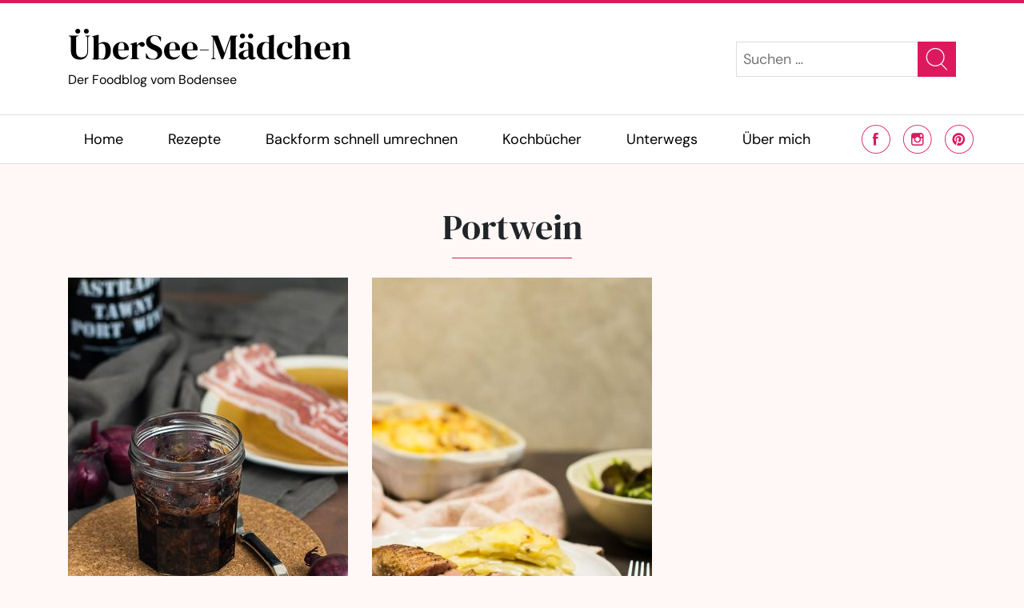

--- FILE ---
content_type: text/html; charset=utf-8
request_url: https://www.google.com/recaptcha/api2/aframe
body_size: 270
content:
<!DOCTYPE HTML><html><head><meta http-equiv="content-type" content="text/html; charset=UTF-8"></head><body><script nonce="uJXYneJw3ATHURzGhjYkbQ">/** Anti-fraud and anti-abuse applications only. See google.com/recaptcha */ try{var clients={'sodar':'https://pagead2.googlesyndication.com/pagead/sodar?'};window.addEventListener("message",function(a){try{if(a.source===window.parent){var b=JSON.parse(a.data);var c=clients[b['id']];if(c){var d=document.createElement('img');d.src=c+b['params']+'&rc='+(localStorage.getItem("rc::a")?sessionStorage.getItem("rc::b"):"");window.document.body.appendChild(d);sessionStorage.setItem("rc::e",parseInt(sessionStorage.getItem("rc::e")||0)+1);localStorage.setItem("rc::h",'1768868514850');}}}catch(b){}});window.parent.postMessage("_grecaptcha_ready", "*");}catch(b){}</script></body></html>

--- FILE ---
content_type: text/css
request_url: https://www.uebersee-maedchen.de/wp-content/plugins/recipe-creator-pro/build/recipe-block-rating-modal.css?ver=610b88be205edcea35c6
body_size: 270
content:
.recipe-creator--rating-modal{bottom:0;left:0;position:fixed;right:0;top:0}.recipe-creator--rating-modal .recipe-creator--rating-modal--backdrop{background-color:rgba(0,0,0,.2);bottom:0;left:0;position:absolute;right:0;top:0}.recipe-creator--rating-modal .recipe-creator--rating-modal--content{background-color:#fff;border-radius:.5rem;box-shadow:0 0 1rem rgba(0,0,0,.2);left:50%;max-height:80vh;max-width:30rem;overflow-y:auto;padding:1rem;position:inherit;position:absolute;top:50%;transform:translate(-50%,-50%);width:100%}.recipe-creator--rating-modal .recipe-creator--rating-modal--content p{margin-bottom:.5rem}.recipe-creator--rating-modal textarea{border:1px solid #ccc;display:block;margin-bottom:1rem;padding:8px;width:100%}.recipe-creator--rating-modal button[type=submit]{background-color:var(--primary);border:none;color:var(--primary-contrast);cursor:pointer;font-size:1rem;padding:.25rem 1rem}


--- FILE ---
content_type: image/svg+xml
request_url: https://www.uebersee-maedchen.de/wp-content/themes/kantina-delicacy/dist/assets/icons/white/search.svg
body_size: 138
content:
<svg xmlns="http://www.w3.org/2000/svg" width="22.891" height="24.039" viewBox="0 0 22.891 24.039"><g transform="translate(-2.353 -1.953)"><g transform="translate(2.353 1.953)" fill="none" stroke="#FFF" stroke-linecap="round" stroke-miterlimit="10" stroke-width="1"><circle cx="9.839" cy="9.839" r="9.839" stroke="none"/><circle cx="9.839" cy="9.839" r="9.339" fill="none"/></g><line x2="5.878" y2="6.117" transform="translate(18.659 19.168)" fill="none" stroke="#FFF" stroke-linecap="round" stroke-miterlimit="10" stroke-width="1"/></g></svg>

--- FILE ---
content_type: text/javascript
request_url: https://www.uebersee-maedchen.de/wp-content/e4e046de0a89f7733a70297b2aa9b502/dist/658081819.js?ver=5673d3c78cd0ecb7
body_size: 11377
content:
"use strict";(self.webpackChunkrealCookieBanner_=self.webpackChunkrealCookieBanner_||[]).push([[40],{9487:(e,t,n)=>{function o(e,t,n){void 0===n&&(n=0);const o=[];let i=e.parentElement;const r=void 0!==t;let s=0;for(;null!==i;){const a=i.nodeType===Node.ELEMENT_NODE;if(0===s&&1===n&&a&&r){const n=e.closest(t);return n?[n]:[]}if((!r||a&&i.matches(t))&&o.push(i),i=i.parentElement,0!==n&&o.length>=n)break;s++}return o}n.d(t,{M:()=>o})},9326:(e,t,n)=>{n.r(t),n.d(t,{WebsiteBanner:()=>Ee});var o=n(9953),i=n(480),r=n(2368),s=n(2315),a=n(1453),c=n(1555),l=n(5276),d=n(1685),u=n.n(d),h=n(360),v=n(6929),p=n(5263);const g=[Symbol("extendBannerContentStylesheet"),(e,t)=>{let{boolIf:n,boolSwitch:o,boolOr:i,computed:r,boolNot:s,jsx:a,variable:c}=e,{dimsOverlay:l,dimsHeader:d,dimsFooter:u,dimsRightSidebar:h,boolLargeOrMobile:v,isMobile:g,isBanner:m,design:f,bodyDesign:b,headerDesign:y,layout:w,decision:k,mobile:C,texts:x,activeAction:P,footerDesign:O,individualLayout:S,individualPrivacyOpen:D,footerBorderStyle:T,headerBorderStyle:N}=t;const E=r([y.logo,y.logoRetina,y.logoFitDim,y.logoRetinaFitDim,y.logoMaxHeight],(e=>{let[t,n,o,i,r]=e;const s=n&&!(null==t?void 0:t.endsWith(".svg"))&&window.devicePixelRatio>1?i:o;return(null==s?void 0:s[0])>0?{width:(0,p.dD)(s[0]),height:(0,p.dD)(s[1])}:{width:"auto",height:(0,p.dD)(r)}})),I=n({when:m,then:{when:[D,s(S.inheritBannerMaxWidth)],then:S.bannerMaxWidth(),or:w.bannerMaxWidth()}}),A=v(y.borderWidth,n),[B]=a("div",{classNames:"header-container",position:"sticky",zIndex:9,top:0,background:n(y.inheritBg,f.bg(),y.bg()),padding:v(y.padding,n),paddingBottom:`calc(${A} + ${v(y.padding,n,2)})`,...N,pseudos:{":has(>div:empty)":{display:"none"},":has(>div:empty)+div":N,":after":{content:"''",display:"block",position:"absolute",left:"0px",right:"0px",bottom:"0px",background:y.borderColor(),height:A},">div":{transition:"width 500ms, max-width 500ms",maxWidth:I,margin:"auto",display:"flex",alignItems:"center",position:"relative",textAlign:n(y.inheritTextAlign,f.textAlign("val"),y.textAlign("val")),justifyContent:n(y.inheritTextAlign,o([[f.textAlign("is-center"),"center"],[f.textAlign("is-right"),"flex-end"]]),o([[y.textAlign("is-center"),"center"],[y.textAlign("is-right"),"flex-end"]])),flexDirection:n({when:[y.logo("is-filled"),x.headline("is-filled")],then:o([[y.logoPosition("is-left"),"row"],[y.logoPosition("is-right"),"row-reverse"]],"column")})},">div>img":{margin:v(y.logoMargin,n),width:E.width(),height:E.height()}}}),R=o([[[P("is-filled"),k.showCloseIcon()],"51px"]],"0px"),L=l[1].height(),Y=c(`calc(${L} - ${n(m,"0px","20px")} - ${R})`),$=c(`calc(100px + ${h[1].height()} + ${d[1].height()} + ${u[1].height()})`),[z]=a("div",{classNames:"content",position:"relative",overflow:"auto",maxHeight:n({when:g,then:{when:D,then:`calc(${L} - ${R})`,or:`calc(min(${L}, ${C.maxHeight()}) - ${R})`},or:{when:i([D,s(w.maxHeightEnabled)]),then:Y(),or:`min(max(${w.maxHeight()}, ${$()}), ${Y()})`}}),..."Win32"===navigator.platform?{overflow:CSS.supports("overflow","overlay")?"overlay":"scroll",scrollbarWidth:"thin",scrollbarColor:`${b.teachingsFontColor()} transparent`,pseudos:{"::-webkit-scrollbar":{width:"11px"},"::-webkit-scrollbar-track":{background:"transparent"},"::-webkit-scrollbar-thumb":{background:b.teachingsFontColor(),borderRadius:w.dialogBorderRadius(),border:`3px solid ${f.bg()}`}}}:{}}),F=v(O.borderWidth,n),[H]=a("div",{classNames:"footer-container",fontWeight:O.fontWeight(),color:O.fontColor(),position:"sticky",bottom:"0px",zIndex:1,padding:v(O.padding,n),paddingTop:`calc(${F} + ${v(O.padding,n,0)})`,background:n(O.inheritBg,f.bg(),O.bg()),fontSize:v(O.fontSize,n),textAlign:n(O.inheritTextAlign,f.textAlign("val"),O.textAlign()),...T,pseudos:{":after":{content:"''",display:"block",position:"absolute",left:"0px",right:"0px",top:"0px",background:O.borderColor(),height:F},">div":{transition:"width 500ms, max-width 500ms",maxWidth:I,margin:"auto",lineHeight:"1.8"},":has(>div:empty)":{display:"none"}}});return{HeaderContainer:B,Content:z,FooterContainer:H}}];var m=n(1282),f=n(6021),b=n(4265),y=n(1633),w=n(8737),k=n(7805),C=n(7899);const x=()=>{const{FooterLanguageSwitcherSelect:e}=(0,C.o)().extend(...k.h),{footerDesign:{languageSwitcher:t},languageSwitcher:n,onLanguageSwitch:r}=(0,f.Y)(),s=(0,i.Kr)((()=>n.find((e=>{let{current:t}=e;return t}))),[n]),a="flags"===t&&!!(null==s?void 0:s.flag);return(0,o.FD)(e,{"data-flag":a,children:[a&&(0,o.Y)("span",{style:{backgroundImage:`url(${s.flag})`}}),(0,o.Y)("select",{value:null==s?void 0:s.locale,"aria-label":null==s?void 0:s.name,onChange:e=>{null==r||r(n.find((t=>{let{locale:n}=t;return n===e.target.value})))},children:n.map((e=>{let{locale:t,name:n}=e;return(0,o.Y)("option",{value:t,children:n},t)}))})]})},P=(0,i.Rf)(((e,t)=>{const{FooterContainer:n}=(0,b.y)().extend(...g),r=(0,f.Y)(),{isTcf:s,layout:{type:a},footerDesign:{languageSwitcher:c},individualPrivacyOpen:l,onClose:d,i18n:{tcf:u},isConsentRecord:h,languageSwitcher:v,set:p}=r,m=(0,i.hb)((e=>{d(),e.preventDefault()}),[d]),{rows:k,render:C}=(0,y.D)({onClose:h?m:void 0,putPoweredByLinkInRow:"banner"===a?0:1,row1:[s&&!l&&(0,o.Y)(w._,{href:"#",onClick:()=>p({individualPrivacyOpen:!0}),children:u.vendorList},"vendorList")],row1End:[(null==v?void 0:v.length)>0&&c&&"disabled"!==c&&(0,o.Y)(x,{},"languageSwitcher")]});return(0,o.Y)(n,{ref:t,children:(0,o.Y)("div",{children:C(k)})})}));var O=n(5563);function S(e,t){const n=e.map((e=>(0,O.q)(e))),o=()=>n.map((e=>{let[t]=e;return t.matches})),[r,s]=(0,i.J0)(o);return(0,i.Nf)((()=>{if(t)return()=>{};const e=()=>s(o);return n.forEach((t=>{let[,n]=t;return n(e)})),()=>n.forEach((t=>{let[,,n]=t;return n(e)}))}),[t]),r}var D=n(5680),T=n(2425),N=n(3912);const E=()=>{var e;const{headerDesign:{fontColor:t,fontSize:n},texts:{acceptEssentials:i},activeAction:r,pageRequestUuid4:s,i18n:{close:a,closeWithoutSaving:c},buttonClicked:l=""}=(0,f.Y)(),{buttonClickedCloseIcon:d,closeIcon:u}=(0,T.C)(),[h]=S([`(max-width: ${D.X}px)`]);return(0,o.Y)(N.U,{width:n,color:t,tooltipText:r?"change"===r?c:a:i,tooltipAlways:h,framed:l===d,renderInContainer:null==(e=document.getElementById(s))?void 0:e.querySelector("dialog"),onClick:u})},I=(0,i.Rf)(((e,t)=>{let{className:n}=e;const i=(0,b.y)(),{a11yIds:r,HeaderContainer:s,hasCloseIcon:a,HeaderTitle:c}=i.extend(...g).extend(...k.h),{headerDesign:{logo:l,logoRetina:d,logoAlt:u},decision:{showCloseIcon:h},texts:{headline:v},activeAction:p,individualPrivacyOpen:m,individualTexts:y,i18n:{headerTitlePrivacyPolicyHistory:w}}=(0,f.Y)(),C=d&&!(null==l?void 0:l.endsWith(".svg"))&&window.devicePixelRatio>1?d:l,x=!!h||!!p,P=m?"history"===p?w:y.headline:v;return(0,o.Y)(s,{ref:t,className:n,children:(0,o.FD)("div",{children:[!!C&&(0,o.Y)("img",{"aria-hidden":!0,alt:u||"",src:C}),!!P&&(0,o.Y)(c,{id:r.headline,className:x?a:void 0,children:P}),x&&(0,o.Y)(E,{})]})})})),A=(0,a.g)(Promise.resolve(I),"BannerHeader"),B=(0,a.g)(Promise.resolve(m.R),"BannerBody"),R=(0,a.g)(Promise.resolve(P),"BannerFooter");var L=n(9487),Y=n(4914);const $='[href^="#consent-"]';function z(){window.location.hash.startsWith("#consent-")&&(window.location.hash="")}var F=n(105);function H(e,t){const n=(0,i.li)(0),o=(0,i.li)(0),[r,s]=(0,i.J0)(e),[a,c]=(0,i.J0)(void 0),[l,d]=(0,i.J0)(t),[u,h]=(0,i.J0)(void 0);return(0,i.vJ)((()=>{n.current>0&&("none"===e?s(e):(s("none"),c(e))),n.current++}),[e]),(0,i.vJ)((()=>{o.current>0&&(0===t?d(t):(d(0),h(t),s("none"),c(e))),o.current++}),[t]),(0,i.vJ)((()=>{void 0!==a&&(s(a),c(void 0))}),[a]),(0,i.vJ)((()=>{void 0!==u&&(d(u),h(void 0))}),[u]),[r,l]}var J=n(3533);const W=(0,a.g)(Promise.resolve((()=>{const{Content:e,hideOnMobileClass:t,dimsContent:n,dimsOverlay:r,dimsHeader:s,dimsFooter:a,dimsRightSidebar:c,A11ySkipToLink:d,a11yIds:{firstButton:h}}=(0,b.y)().extend(...v.R).extend(...g),{set:p,decision:{acceptAll:m,acceptEssentials:y,showCloseIcon:w},mobile:k,individualPrivacyOpen:C,bodyDesign:{acceptEssentialsUseAcceptAll:x},activeAction:P,pageRequestUuid4:O,i18n:{skipToConsentChoices:S}}=(0,f.Y)(),D=(0,i.li)(),T=x&&m===y?m:y,N=!k.hideHeader||P||C||"hide"===T&&w?"":t,E=(0,i.li)();E.current=E.current||{};const I=(0,i.hb)((()=>[document.querySelector(`#${O} div[class*="animate__"]`)]),[O]),L=(0,i.hb)(((e,t)=>{let[n,,o]=e;t?n(t,I()):o()}),[I]),Y=(0,i.hb)((e=>L(s,e)),[L]),$=(0,i.hb)((e=>L(a,e)),[L]),z=(0,i.hb)((e=>L(c,e)),[L]);return(0,i.vJ)((()=>{const e=I(),t=[n[0](D.current),r[0](document.querySelector(`#${O}`),e)];return()=>t.forEach((e=>e()))}),[]),(0,i.vJ)((()=>{u().mutate((()=>(0,l.P)().then((()=>D.current.scrollTop=0))))}),[C]),(0,o.FD)(e,{ref:D,children:[(0,o.Y)(d,{href:`#${h}`,onFocus:()=>p({isScreenReader:!0}),children:S}),(0,o.Y)(A,{ref:Y,className:N}),(0,o.Y)(B,{rightSideContainerRef:z}),(0,o.Y)(R,{ref:$})]})})),"BannerContent"),U=(0,a.g)(Promise.all([n.e(615),n.e(18),n.e(220),n.e(4)]).then(n.bind(n,511)).then((e=>{let{BannerSticky:t}=e;return t}))),M=(e,t)=>{const{dataset:n,style:o}=document.body;void 0===n.rcbPreviousOverflow&&(n.rcbPreviousOverflow=o.overflow),o.overflow=e&&t?"hidden":n.rcbPreviousOverflow,document.body.parentElement.style.overflow=o.overflow},j=(0,a.g)(Promise.resolve((()=>{const e=(0,f.Y)(),{recorder:t,visible:n,activeAction:r,isConsentGiven:a,skipOverlay:d,pageRequestUuid4:v,individualPrivacyOpen:p,fetchLazyLoadedDataForSecondView:g,onClose:m,layout:{overlay:b,animationInDuration:y,animationOutDuration:w},sticky:k,keepVariablesInTexts:x}=e,P=(0,i.li)(),O=(0,i.li)(),T=(0,i.li)(!1),N=(0,i.hb)((()=>{u().mutate((()=>{P.current.focus({preventScroll:!0})}))}),[]),[E,I]=function(e){let{animationIn:t,animationInOnlyMobile:n,animationOut:o,animationOutOnlyMobile:r}=e;const[s]=S([`(max-width: ${D.X}px)`],!0);let a=n?s?t:"none":t,c=r?s?o:"none":o;return(0,i.Kr)((()=>{const e=window.navigator.userAgent.toLowerCase();return 4===["firefox","gecko","mobile","android"].map((t=>e.indexOf(t)>-1)).filter(Boolean).length}),[])&&(a="none",c="none"),[a,c]}(e.layout),[A,B]=H(E,y),[R,F]=H("none"===I?"fadeOut":I,"none"===I?0:w),[j,_]=(0,c.F)(["BannerContent","BannerHeader","BannerBody","BannerFooter","BodyDescription"],(e=>{(0,l.P)().then(e)}),(()=>{P.current.style.removeProperty("display"),N()})),V=(0,C.o)(),{a11yIds:{firstButton:q},inner:G,Dialog:Q,Overlay:K,individualPrivacyOpen:X,computedMobileUpdate:Z}=V.extend(...h.Z);(0,i.Kr)((()=>{X.update(p),p&&(null==g||g())}),[p]),(0,i.vJ)((()=>{Z()}),[]),(0,i.vJ)((()=>()=>{M(!1,b)}),[b]),function(){const{openBanner:e,openHistory:t,revokeConsent:n}=(0,f.Y)();(0,i.vJ)((()=>{const o=(o,i,r)=>{if(e)switch(o){case"change":e(r);break;case"history":t(r);break;case"revoke":n(i,r)}},i=t=>{if(!e)return;const n=t.target;(0,L.M)(n,$).concat((0,Y.B)(n,$)?[n]:[]).forEach((e=>{o(e.getAttribute("href").slice(9),e.getAttribute("data-success-message"),t)})),(0,Y.B)(n,".rcb-sc-link")&&o(n.getAttribute("href").slice(1),n.getAttribute("data-success-message"),t)},r=()=>{const{hash:e}=window.location;e.startsWith("#consent-")&&o(e.substring(9),void 0,void 0)};return r(),window.addEventListener("hashchange",r),document.addEventListener("click",i,!0),()=>{window.removeEventListener("hashchange",r),document.removeEventListener("click",i,!0)}}),[e,t,n])}(),(0,i.vJ)((()=>{n&&t&&u().mutate((()=>{t.restart()}))}),[n,t]),(0,i.vJ)((()=>{const e=P.current,t=O.current||document.getElementById(v),o=function(e){r?m():(this.querySelector(`a[href="#${q}"]`).focus(),e.preventDefault())};if(n?(T.current=!0,(null==e?void 0:e.isConnected)&&(e.open&&(null==e.close||e.close.call(e)),u().mutate((()=>{var t;null==(t=e[b&&!x?"showModal":"show"])||t.call(e)})),e.addEventListener("cancel",o))):e&&(null==e.close||e.close.call(e)),t){const e=0,o=n?"none"===E?e:y:"none"===I?e:w,i=o>0,r=e=>{i&&(t.style.transition=`background ${o}ms`),t.style.display=e?"block":"none",M(e,b),e&&N()};n?u().mutate((()=>{r(!0)})):T.current&&(setTimeout((()=>u().mutate((()=>r(!1)))),o),z())}return()=>{null==e||e.removeEventListener("keyup",o)}}),[n,b,r,m]),(0,i.vJ)((()=>{n&&N()}),[n,p]),(0,i.vJ)((()=>{const e=e=>{let{detail:{triggeredByOtherTab:t}}=e;t&&m()};return document.addEventListener(s.r,e),()=>{document.removeEventListener(s.r,e)}}),[m]);const ee=[];if(a&&k.enabled&&ee.push((0,o.Y)(U,{},"sticky")),n||T.current){const e=(0,o.Y)(Q,{className:"wp-exclude-emoji "+(p?"second-layer":""),ref:P,style:{display:"none"},"data-nosnippet":!0,"data-lenis-prevent":!0,children:(0,o.Y)(j,{value:_,children:(0,o.Y)(J.N,{animationIn:A,animationInDuration:B,animationOut:R,animationOutDuration:F,isVisible:n,className:G,children:(0,o.Y)(W,{})})})},"dialog");ee.push(d?e:(0,o.Y)(K,{id:v,className:V.className,ref:O,children:e},"overlay"))}return(0,o.Y)(i.FK,{children:ee})})));var _=n(238),V=n(4592),q=n(8742),G=n(570),Q=n(8756);var K=n(7116),X=n(5765);const Z=e=>{e&&(e.preventDefault(),e.stopPropagation())},ee=(e,t)=>Object.assign(e,{activeAction:t,individualPrivacyOpen:!0,refreshSiteAfterSave:"change"===t&&2e3,visible:!0});var te=n(5585),ne=n(4008),oe=n(4948),ie=n(3697),re=n(9485),se=n(2588),ae=n(3477),ce=n(6005),le=n(5535);const de=async()=>{const e=[];document.dispatchEvent(new CustomEvent("RCB/PreDecision/Promises",{detail:{promises:e}}));try{const t=await Promise.all(e);for(const e of t)if(e)return e}catch(e){}return!1};var ue=n(3422);const he=async e=>{let{supportsCookiesName:t}=e;return!(0,ue.s)(t)&&"essentials"},ve=async e=>{let{revisionHash:t,getUserDecision:n}=e;const o=n();if(!1===o)return!1;const{revision:i}=o;return t===i&&"consent"};var pe,ge=" daum[ /]| deusu/| yadirectfetcher|(?:^|[^g])news(?!sapphire)|(?<! (?:channel/|google/))google(?!(app|/google| pixel))|(?<! cu)bot(?:[^\\w]|_|$)|(?<!(?: ya| yandex|^job|inapp;) ?)search|(?<!(?:lib))http|(?<![hg]m)score|@[a-z][\\w-]+\\.|\\(\\)|\\.com|\\b\\d{13}\\b|^12345|^<|^[\\w \\.\\-\\(?:\\):]+(?:/v?\\d+(?:\\.\\d+)?(?:\\.\\d{1,10})*?)?(?:,|$)|^[^ ]{50,}$|^\\w+/[\\w\\(\\)]*$|^active|^ad muncher|^amaya|^avsdevicesdk/|^biglotron|^bot|^bw/|^clamav[ /]|^client/|^cobweb/|^custom|^ddg[_-]android|^discourse|^dispatch/\\d|^downcast/|^duckduckgo|^facebook|^getright/|^gozilla/|^hobbit|^hotzonu|^hwcdn/|^jeode/|^jetty/|^jigsaw|^microsoft bits|^movabletype|^mozilla/\\d\\.\\d \\(compatible;?\\)$|^mozilla/\\d\\.\\d \\w*$|^navermailapp|^netsurf|^offline explorer|^postman|^python|^rank|^read|^reed|^rest|^rss|^serf|^snapchat|^space bison|^svn|^swcd |^taringa|^thumbor/|^track|^valid|^w3c|^webbandit/|^webcopier|^wget|^whatsapp|^wordpress|^xenu link sleuth|^yahoo|^yandex|^zdm/\\d|^zoom marketplace/|^{{.*}}$|analyzer|archive|ask jeeves/teoma|bit\\.ly/|bluecoat drtr|browsex|burpcollaborator|capture|catch|check|chrome-lighthouse|chromeframe|classifier|cloud|crawl|cypress/|dareboost|datanyze|dejaclick|detect|dmbrowser|download|evc-batch/|feed|firephp|gomezagent|headless|httrack|hubspot marketing grader|hydra|ibisbrowser|images|insight|inspect|iplabel|ips-agent|java(?!;)|library|mail\\.ru/|manager|measure|neustar wpm|node|nutch|offbyone|optimize|pageburst|parser|perl|phantomjs|pingdom|powermarks|preview|proxy|ptst[ /]\\d|reputation|resolver|retriever|rexx;|rigor|robot|rss\\b|scan|scrape|server|sogou|sparkler/|speedcurve|spider|splash|statuscake|supercleaner|synapse|synthetic|tools|torrent|trace|transcoder|url|virtuoso|wappalyzer|watch|webglance|webkit2png|whatcms/|zgrab",me=/bot|spider|crawl|http|lighthouse/i;var fe=n(3256);function be(){const{userAgent:e}=navigator;return!!e&&!/chrome-lighthouse/i.test(e)&&!(0,fe.W)()&&function(e){return Boolean(e)&&function(){if(pe instanceof RegExp)return pe;try{pe=new RegExp(ge,"i")}catch(e){pe=me}return pe}().test(e)}(e)}const ye=(e,t,n)=>(void 0===t&&(t=1e4),void 0===n&&(n=!0),async o=>{let{getUserDecision:i}=o;if(be()||!n)return!1;if(i())return"consent";try{const{predecision:n}=await(r=e(),s=t,new Promise(((e,t)=>{r.then(e,t);const n=new Error("Timed out");setTimeout(t,s,n)})));return n}catch(e){return!1}var r,s});var we=n(5705),ke=n(9521),Ce=n(2974),xe=n(6305);const Pe={path:"/consent/dynamic-predecision",method:xe.X.POST,obfuscatePath:"keep-last-part"};function Oe(e){(0,i.vJ)((()=>{if((0,Ce.j)().customizeIdsBanner)return;const{restNamespace:t,restRoot:o,restQuery:i,restNonce:r,restPathObfuscateOffset:s,others:{isPreventPreDecision:a,isInvalidateImplicitUserConsent:c,hasDynamicPreDecisions:d,frontend:{isRespectDoNotTrack:u,isAcceptAllForBots:h}}}=(0,ke.b)(),{onSave:v,suspense:p}=e;var g,m,f,b;!async function(e,t){const{gateways:o,args:i,onIsDoNotTrack:r,onShowCookieBanner:s,isInvalidateImplicitUserConsent:a}=t;let c=!0;const l=e instanceof ce.U?e.getOptions():e,d={...l,getUserDecision:()=>{const e=(0,te.y)(l.decisionCookieName);if(e){var t;if(e.revision!==l.revisionHash)return!1;if(a&&(null==(t=e.buttonClicked)?void 0:t.startsWith("implicit_")))return!1}return e}};for(const e of o){const t=await e(d,...i);if(!1!==t){c=!1;const e=e=>Promise.all([n.e(615),n.e(18),n.e(220),n.e(4)]).then(n.bind(n,7218)).then((t=>{let{apply:n}=t;return n({type:e,...l})}));"all"===t?e("all"):"essentials"===t?e("essentials"):"dnt"===t?r((()=>e("essentials"))):"consent"===t&&e("consent");break}}c&&(s(),document.dispatchEvent(new CustomEvent("RCB/Banner/Show/Interactive")),await(0,ae.G)(),document.dispatchEvent(new CustomEvent(le.Z,{detail:{}})))}((0,we.C)(),{gateways:[async()=>(await p.tcf,!1),de,he,ve,(f=["login-action-"],"force-cookie-banner",async()=>{const{className:e}=document.body;return!(e&&e.indexOf("force-cookie-banner")>-1)&&f.filter((t=>e.indexOf(t)>-1)).length>0&&"consent"}),(m=!!h&&"all",async e=>{let{getUserDecision:t}=e;return await(0,l.P)(),!(!1!==t()||!m)&&!!be()&&m}),(b=u,void 0===b&&(b=!0),async e=>{let{getUserDecision:t,groups:n}=e;const o=n.find((e=>{let{isEssential:t}=e;return t}));if(!1!==t()||!b)return!1;for(const e of n)if(e!==o)for(const{legalBasis:t}of e.items)if("legitimate-interest"===t)return!1;return!!function(){try{const e=window;if((e.doNotTrack||e.navigator.doNotTrack||e.navigator.msDoNotTrack||"msTrackingProtectionEnabled"in e.external)&&("1"==e.doNotTrack||"yes"==e.navigator.doNotTrack||"1"==e.navigator.doNotTrack||"1"==e.navigator.msDoNotTrack||e.external.msTrackingProtectionEnabled()))return!0}catch(e){}return!1}()&&"dnt"}),ye((async()=>{const{clientWidth:e,clientHeight:n}=document.documentElement;let a;return p.tcf&&(a=(0,Q.o)((await p.tcf).model,"implicit_essential")),(0,ie.h)({location:Pe,options:{restNamespace:t,restRoot:o,restQuery:i,restNonce:r,restPathObfuscateOffset:s},sendRestNonce:!1,sendReferer:!0,request:{viewPortWidth:e,viewPortHeight:n,referer:window.location.href,tcfStringImplicitEssentials:a?a():void 0}})}),1e4,d),(g=a,async()=>!!g&&(be()?"all":"consent"))],args:[e],isInvalidateImplicitUserConsent:c,onIsDoNotTrack:()=>{v(!0,"none")},onShowCookieBanner:()=>{e.set({visible:!0})}})}),[])}var Se=n(5830);const De={path:"/consent",method:xe.X.GET,obfuscatePath:"keep-last-part"},Te={path:"/revision/second-view",method:xe.X.GET,obfuscatePath:"keep-last-part"},Ne=(0,a.g)(Promise.resolve((()=>{const{pageRequestUuid4:e}=(0,f.Y)(),t=(0,F.N)();t.specify(e);const[n,i]=(0,C.d)(t);return(0,o.Y)(n,{value:i,children:(0,o.Y)(j,{})})}))),Ee=e=>{let{poweredLink:t}=e;const{frontend:n,customizeValuesBanner:s,pageRequestUuid4:a,iso3166OneAlpha2:c,bannerDesignVersion:d,bannerI18n:u,isPro:h,isLicensed:v,isDevLicense:p,affiliate:g,isCurrentlyInTranslationEditorPreview:m}=(0,Ce.j)(),{restNamespace:b,restRoot:y,restQuery:w,restNonce:k,restPathObfuscateOffset:C}=(0,ke.b)(),{decisionCookieName:x}=n,P=(0,we.C)(),O=P.getUserDecision(!0),S=!1===O?void 0:O.buttonClicked,D=(0,r.J)(P.getOption("gcmCookieName"),S),T=($=n.isTcf,F=n.tcf,H=n.tcfMetadata,J=P.getOptions(),U=async()=>{if($&&Object.values(F.vendors).length>0){let e,t;const n=(0,_.t)(F,H,J.tcfCookieName);if(n)({gvl:e,model:t}=n);else{const n=(0,V.T)({tcf:F,tcfMetadata:H,tcfString:""});({gvl:e,model:t}=n)}return function(e,t,n){let{cmpId:o,cmpVersion:i}=n;e.cmpId=o,e.isServiceSpecific="service-specific"===t.scope,e.cmpVersion=i}(t,H,J),function(e,t){e.isServiceSpecific&&Object.values(t).forEach((t=>{let{vendorId:n,restrictivePurposes:o}=t;for(const t in o.normal){const{enabled:i,legInt:r}=o.normal[t],s=new q.F;s.purposeId=+t,i?r&&(s.restrictionType="yes"===r?G.h.REQUIRE_LI:G.h.REQUIRE_CONSENT):s.restrictionType=G.h.NOT_ALLOWED,void 0!==s.restrictionType&&e.publisherRestrictions.add(n,s)}}))}(t,F.vendorConfigurations),(null==W?void 0:W.startsWith("implicit"))?(await(0,l.P)(),(0,Q.o)(t,W)):n||(await(0,l.P)(),(0,Q.o)(t,"initial")),{gvl:e,model:t,original:F,metadata:H}}},M=[$,F,H,W=S],(0,i.Kr)((()=>(0,l.P)().then(U)),M)),[N,E]=function(e,t){const o=window.rcbLazyPromise;let i,r;if(o)[r,i]=o;else{let e=!1;r=!1===t?Promise.resolve({}):new Promise((t=>{i=async()=>{e||(e=!0,t(await(0,ie.h)({location:Te,options:{restNamespace:b,restRoot:y,restQuery:w,restNonce:k,restPathObfuscateOffset:C},params:{revisionHash:n.revisionHash},sendRestNonce:!1})))}}))}return[r,i]}(0,n.hasLazyData),I=document.getElementById(a),A=(0,i.Kr)((()=>new re.v(I)),[]),B=(0,K.u)(),R={onClose:e=>{Object.assign(e,{visible:!1,refreshSiteAfterSave:!1})},openHistory:(e,t)=>{ee(e,"history"),Z(t)},openBanner:(e,t)=>{ee(e,"change"),Z(t)},revokeConsent:(e,t,n)=>{let{onPersistConsent:o,onApplyConsent:i,isTcf:r,tcf:s,isGcm:a,groups:c}=e;const l="shortcode_revoke";let d;r&&(null==s?void 0:s.model)&&(d=(0,Q.o)(s.model,l)),o({consent:(0,X.w)(c,!0),gcmConsent:a?[]:void 0,buttonClicked:l,tcfString:d}).then((()=>i())).then((()=>{t&&alert(t),z(),setTimeout((()=>window.location.reload()),2e3)})),Z(n)},onSave:(e,t,n)=>{const{refreshSiteAfterSave:o}=e,i=(0,l.P)().then((async()=>{const{onPersistConsent:o,onApplyConsent:i,activeAction:r,consent:s,tcf:a,isTcf:c,isGcm:d,gcmConsent:u,recorder:h}=e;let v,p;if(c&&(null==a?void 0:a.model)&&(v=(0,Q.o)(a.model,n),await(0,l.P)()),d)switch(n){case"ind_all":case"ind_custom":case"main_all":case"main_custom":p=u;break;default:p=[]}return o({consent:s,gcmConsent:p,markAsDoNotTrack:t,buttonClicked:n,tcfString:v,recorderJsonString:h?JSON.stringify(h.createReplay()):void 0,uiView:"change"===r?"change":"revoke"!==r?"initial":void 0}).then((()=>i()))}));o?i.then((()=>{z(),setTimeout((()=>window.location.reload()),o||2e3)})):Object.assign(e,{visible:!1})},updateCookieChecked:(e,t,n,o)=>{const{consent:i,isGcm:r,groups:s,updateGcmConsentTypeChecked:a}=e;i[t]||(i[t]=[]);const c=i[t],l=c.indexOf(n);if(o&&-1===l?c.push(n):!o&&l>-1&&c.splice(l,1),c.length||delete i[t],r){const e=s.map((e=>{let{id:t,items:n}=e;return n.filter((e=>{let{id:n}=e;var o;return(null==(o=i[t])?void 0:o.indexOf(n))>-1}))})).flat();for(const i of s.find((e=>{let{id:n}=e;return n===t})).items.find((e=>{let{id:t}=e;return n===t})).googleConsentModeConsentTypes)o?a(i,!0):e.some((e=>{let{googleConsentModeConsentTypes:t}=e;return t.includes(i)}))||a(i,!1)}},updateGroupChecked:(e,t,n)=>{const{groups:o,updateCookieChecked:i}=e;for(const e of o.find((e=>{let{id:n}=e;return n===t})).items)i(t,e.id,n)}},[L,Y]=(0,f.d)({...s,...n,blocker:void 0,recorder:A,productionNotice:(0,o.Y)(se.A,{isPro:h,isLicensed:v,isDevLicense:p,i18n:u}),pageRequestUuid4:a,iso3166OneAlpha2:c,gcmConsent:D,tcf:void 0,tcfFilterBy:"legInt",poweredLink:t,visible:!1,skipOverlay:!0,previewCheckboxActiveState:!1,individualPrivacyOpen:!1,designVersion:d,i18n:u,keepVariablesInTexts:m,affiliate:g,consent:{...!1===O?{}:O.consent,...(0,we.C)().getDefaultDecision(!1===O)},onPersistConsent:Se.x,onApplyConsent:()=>(0,we.C)().applyCookies({type:"consent"}),didGroupFirstChange:!1,fetchLazyLoadedDataForSecondView:E,suspense:{tcf:T,lazyLoadedDataForSecondView:N}},{...B,...R,fetchHistory:async()=>{const e=[];try{e.push(...await(0,ie.h)({location:De,options:{restNamespace:b,restRoot:y,restQuery:w,restNonce:k,restPathObfuscateOffset:C},cookieValueAsParam:[x],sendRestNonce:!1}))}catch(e){}for(const{createdClientTime:t}of P.getConsentQueue())e.unshift({created:new Date(t).toISOString(),isDoNotTrack:!1,isForwarded:!1,isUnblock:!1,context:void 0,id:new Date(t).getTime(),uuid:void 0});return e},onLanguageSwitch:(e,t)=>{let{url:n}=t;window.location.href=n}},{deps:[T]});var $,F,H,J,W,U,M;Oe(Y),function(e,t){(0,i.vJ)((()=>{const n=()=>{const n=(0,te.y)(t);n&&e.set({consent:n.consent,isConsentGiven:!0})};return document.addEventListener(ne.T,n),()=>{document.removeEventListener(ne.T,n)}}),[])}(Y,x);const j=(e=>{const t=(0,i.li)(!1),n=(0,i.li)(null),o=(0,i.li)(new Promise((e=>{})));return(0,i.vJ)((()=>t.current?()=>{}:(n.current=e,e.then((i=>{n.current!==e||t.current||(t.current=!0,o.current=Promise.resolve(i))})).catch((()=>{})),()=>{n.current=null})),[e]),o.current})(T);return(0,o.Y)(L,{value:Y,children:(0,o.Y)(oe.k,{promise:j,children:(0,o.Y)(Ne,{})})})}},3769:(e,t,n)=>{n.d(t,{A:()=>o});const o={icon:{tag:"svg",attrs:{viewBox:"64 64 896 896",focusable:"false"},children:[{tag:"path",attrs:{d:"M912 190h-69.9c-9.8 0-19.1 4.5-25.1 12.2L404.7 724.5 207 474a32 32 0 00-25.1-12.2H112c-6.7 0-10.4 7.7-6.3 12.9l273.9 347c12.8 16.2 37.4 16.2 50.3 0l488.4-618.9c4.1-5.1.4-12.8-6.3-12.8z"}}]},name:"check",theme:"outlined"}}}]);
//# sourceMappingURL=https://sourcemap.devowl.io/real-cookie-banner/5.2.10/c8295820613b8b4b1ad78841f01580f6/banner_tcf-pro-banner-ui.pro.js.map


--- FILE ---
content_type: text/javascript
request_url: https://www.uebersee-maedchen.de/wp-content/themes/kantina-delicacy/dist/js/lazy-loading.js?ver=1718914100
body_size: 529
content:
var LazyLoading = new (function () {
  var imageObserver = null;
  var backgroundImageObserver = null;

  var imageAttribute = "data-image-url";
  var backgroundImageAttribute = "data-background-image-url";
  var imageSelector = "[" + imageAttribute + "]";
  var backgroundImageSelector = "[" + backgroundImageAttribute + "]";

  this.init = function () {
    if (!imageObserver) {
      imageObserver = new IntersectionObserver(function (entries, observer) {
        entries.forEach(function (entry) {
          if (entry.isIntersecting) {
            var element = entry.target;
            var imageUrl = element.getAttribute(imageAttribute);
            if (imageUrl) {
              element.setAttribute("src", imageUrl);
              element.removeAttribute(imageAttribute);
            }
            observer.unobserve(element);
          }
        });
      });
    }

    if (!backgroundImageObserver) {
      backgroundImageObserver = new IntersectionObserver(function (
        entries,
        observer
      ) {
        entries.forEach(function (entry) {
          if (entry.isIntersecting) {
            var element = entry.target;
            var backgroundImage = element.getAttribute(
              backgroundImageAttribute
            );
            if (backgroundImage) {
              element.style.backgroundImage = "url(" + backgroundImage + ")";
              element.removeAttribute(backgroundImageAttribute);
            }
            observer.unobserve(element);
          }
        });
      });
    }

    this.observeImages();
    this.observeBackgroundImages();
  };

  this.observeImages = function (parentElement) {
    parentElement = parentElement || document.body;
    var images = parentElement.querySelectorAll(imageSelector);

    if (images) {
      Array.from(images).forEach((image) => {
        imageObserver.observe(image);
      });
    }
  };

  this.observeBackgroundImages = function (parentElement) {
    parentElement = parentElement || document.body;
    var elementsWithBackgroundImage = parentElement.querySelectorAll(
      backgroundImageSelector
    );

    if (elementsWithBackgroundImage) {
      Array.from(elementsWithBackgroundImage).forEach((element) => {
        backgroundImageObserver.observe(element);
      });
    }
  };
})();

document.addEventListener("DOMContentLoaded", function () {
  LazyLoading.init();
});


--- FILE ---
content_type: text/javascript
request_url: https://www.uebersee-maedchen.de/wp-content/plugins/recipe-creator-pro/build/pinterest-overlay.js?ver=13e0ebccee506cde3668
body_size: 434
content:
(()=>{"use strict";class e{imageSelectors=[".wp-block-image img",".blocks-gallery-item figure img"];constructor(){this.imageSelectors.forEach((e=>{const t=document.querySelectorAll(e);Array.from(t).forEach((e=>{const t=e.getAttribute("title")||e.getAttribute("alt")||"",r=document.createElement("a");r.href="#",r.classList.add("recipe-creator-pro--pinterest-overlay"),r.addEventListener("click",(r=>{r.preventDefault();const n=e.getAttribute("src");if(n){const e=this.createPinterestPinItUrl(n,t);window.open(e,"_blank")}}));const n=document.createElement("span");n.innerText="Pin it",n.classList.add("recipe-creator-pro--pinterest-overlay--tooltip"),r.appendChild(n),e.parentNode&&(e.parentNode.classList.add("recipe-creator-pro--pinterest-wrapper"),e.parentNode.insertBefore(r,e.nextSibling))}))}))}createPinterestPinItUrl(e,t=""){return"https://www.pinterest.com/pin/create/button/?url="+encodeURIComponent(window.location.origin+window.location.pathname)+"&media="+encodeURIComponent(e)+(t?"&description="+encodeURIComponent(t):"")}}document.addEventListener("DOMContentLoaded",(()=>{new e}))})();